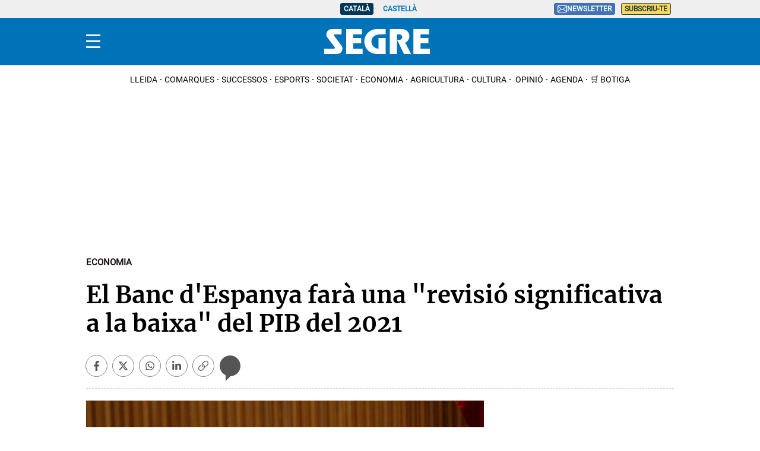

--- FILE ---
content_type: application/javascript; charset=UTF-8
request_url: https://segre.disqus.com/count-data.js?1=139460&2=https%3A%2F%2Fwww.segre.com%2Fca%2Feconomia%2F211025%2Fel-banc-espanya-fara-una-revisio-significativa-baixa-del-pib-del-2021_139460.html
body_size: 362
content:
var DISQUSWIDGETS;

if (typeof DISQUSWIDGETS != 'undefined') {
    DISQUSWIDGETS.displayCount({"text":{"and":"i","comments":{"zero":" ","multiple":"{num}","one":"1"}},"counts":[{"id":"139460","comments":0},{"id":"https:\/\/www.segre.com\/ca\/economia\/211025\/el-banc-espanya-fara-una-revisio-significativa-baixa-del-pib-del-2021_139460.html","comments":0}]});
}